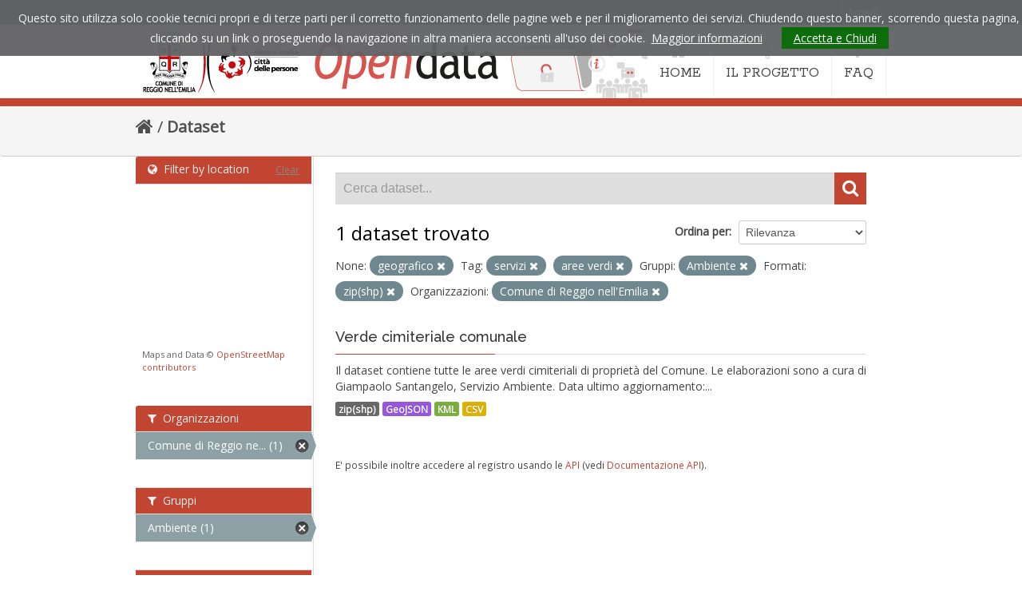

--- FILE ---
content_type: text/css
request_url: https://opendata.comune.re.it/fanstatic/opendata_theme/:version:2021-05-25T16:21:14.20/opendata.css
body_size: 14831
content:
.clearfix {
  clear: both;
}

.h1 {
    font: 400 28px/32px 'Raleway', serif;
    color: #4c4e54;
}

.context-info .h1.heading {
    margin: 0 0 5px 0;
    font-size: 18px;
    line-height: 1.3;
    -ms-word-break: break-all;
    word-break: break-all;
    word-break: break-word;
    -webkit-hyphens: auto;
    -moz-hyphens: auto;
    -ms-hyphens: auto;
    hyphens: auto;
}

input.full-width {
  width: 100%;
}

.table-layout-auto {
  table-layout: auto;
}

.dataset-item {
  border-bottom: 1px dashed #dddddd;
}

.dataset-heading {
  position: relative;
  padding-bottom: 10px;
  border-bottom: 1px solid #dddddd;
  font: 500 18px/22px 'Raleway', serif;
}

.dataset-heading-bottom {
	width: 175px;
    background-color: #c14531;
    display: block;
    height: 1px;
    position: absolute;
    margin-top: -9px;
    left: 0;
}

.dataset-heading-bottom-inner {
	width: 175px;
    background-color: #c14531;
    display: block;
    height: 1px;
    position: absolute;
    bottom: -1px;
    left: 0;
}

.dataset-heading-subtitle a {
	color: #444444;
}

a:hover {
  color: #c14531;
  -webkit-transition: color 0.3s linear;
  -moz-transition: color 0.3s linear;
  -ms-transition: color 0.3s linear;
  -o-transition: color 0.3s linear;
  transition: color 0.3s linear;
  text-decoration: none;
}

.entry-date {
  font-family: 'Raleway', sans-serif;
  color: #888;
  font-size: 14px;
  line-height: 20px;
  margin-bottom: 10px;
  display: block;
  }

.entry-date span {
  margin-right: 5px;
  color: #aaa;
  float: left;
  margin-top: 1px;
}

img.icon {
  width: 14px;
  position: relative;
  top: -1px;
  margin-right: 3px;
}

.title,
.primary .module .module-content h1,
.dataset-item .dataset-content .dataset-heading {
    padding-bottom: 10px;
    border-bottom: 1px solid #dddddd;
    position: relative;
}
.primary .module .module-content h1,
.dataset-item .dataset-content .dataset-heading {
	margin-bottom: 10px;
}

.primary .module .module-content h1:after,
.dataset-item .dataset-content .dataset-heading:after {
	content: ' ';
    background-color: #c14531;
    width: 50%;
    width: 200px;
    color: #c14531;
    display: block;
    height: 1px;
    margin-top: 10px;
    position: absolute;
}

.module-content #dataset-resources h3,
.module-content .additional-info h3 {
	padding-bottom: 10px;
    border-bottom: 1px solid #dddddd;
    position: relative;
}

h1.title img.icon {
  height: 29px;
  width: auto;
  vertical-align: top;
  margin: 0px 2px 0 0;
}

/********* OVERRIDE DEFAULT STYLE - START *********/
body {
  background: #FFF none;
  font-family: 'Open Sans', sans-serif;
}

[role=main] {
  padding-top: 0px;
}

[role=main],
.main {
  background: #FFF none;
  padding-bottom: 0;
}

a  {
  color: #c14531;
}

a:focus {
  outline: none;
  outline-offset: 0px;
  text-decoration: none;
}

a.btn {
  color: #333;
}

a.btn-default,
a.btn-primary,
a.btn-success,
a.btn-info,
a.btn-warning,
a.btn-danger {
  color: #fff;
}

.btn-primary {
  text-shadow: 0 -1px 0 rgba(0,0,0,0.25);
  background-color: #6CBF85;
  background-image: -moz-linear-gradient(top,#41A25E,#005419);
  background-image: -webkit-gradient(linear,0 0,0 100%,from(#41A25E),to(#005419));
  background-image: -webkit-linear-gradient(top,#41A25E,#005419);
  background-image: -o-linear-gradient(top,#41A25E,#005419);
  background-image: linear-gradient(to bottom,#41A25E,#005419);
  background-repeat: repeat-x;
  filter: progid:DXImageTransform.Microsoft.gradient(startColorstr='#ff41A25E',endColorstr='#ff005419',GradientType=0);
  border-color: #005419 #005419 #03202a;
  border-color: rgba(0,0,0,0.1) rgba(0,0,0,0.1) rgba(0,0,0,0.25);
  filter: progid:DXImageTransform.Microsoft.gradient(enabled=false);
}

.btn-primary:hover, .btn-primary:focus, .btn-primary:active, .btn-primary.active, .btn-primary.disabled, .btn-primary[disabled] {
  color: #ffffff;
  background-color: #005419;
}

.btn-group.open .btn-primary.dropdown-toggle {
  background-color: #005419;
}

h1 {
  font: 400 28px/32px 'Raleway', serif;
  color: #4c4e54;
}


h2 {
  font: 400 26.6px/32px 'Lato', 'Open Sans', serif;
  color: #4c4e54;
}

h3 {
  font: 400 20px/24px 'Raleway', serif;
  color: #4c4e54;
}

h4 {
  font: 400 16px/18px 'Raleway', serif;
  color: #4c4e54;
}

h5 {
  font: 400 14px/16px 'Raleway', serif;
  color: #4c4e54;
}

h6 {
  font: 400 12px/14px 'Raleway', serif;
  color: #4c4e54;
}

.account-masthead {
  background: #4E5457 none;
}

input[type="text"]:focus, input[type="password"]:focus, input[type="datetime"]:focus, input[type="datetime-local"]:focus, input[type="date"]:focus, input[type="month"]:focus, input[type="time"]:focus, input[type="week"]:focus, input[type="number"]:focus, input[type="email"]:focus, input[type="url"]:focus, input[type="search"]:focus, input[type="tel"]:focus, input[type="color"]:focus, .uneditable-input:focus {
  border-color: #c14531;
  -webkit-box-shadow: inset 0 1px 1px rgba(0, 0, 0, 0.075), 0 0 8px rgba(193, 69, 49, 0.6);
  -moz-box-shadow: inset 0 1px 1px rgba(0, 0, 0, 0.075), 0 0 8px rgba(193, 69, 49, 0.6);
  box-shadow: inset 0 1px 1px rgba(0, 0, 0, 0.075), 0 0 8px rgba(193, 69, 49, 0.6);
}

.flash-messages .alert {
  -webkit-box-shadow: none;
  -moz-box-shadow: none;
  box-shadow: none;
  margin: 10px 0;
}

.breadcrumb {
  font-size: 17px;
  margin: 0;
  border-bottom: 1px solid #cccccc;
}

.wrapper {
  border: 0;
  -webkit-border-radius: 0;
  -moz-border-radius: none;
  border-radius: 0;
  -webkit-box-shadow: none;
  -moz-box-shadow: none;
  box-shadow: none;
  margin-bottom: 0;
}
.wrapper .primary {
  background: #fff none;
}

.module-content:first-child {
  padding-top: 10px;
}

.secondary .context-info .heading {
  text-align: center;
  word-break: normal;
}

.secondary .context-info .module-content .empty {
  display: none;
}

.masonry-brick {
  text-align: center;
}

a.tag:hover {
    background-color: #c14531;
    border: 1px solid #c14531;
    -webkit-box-shadow: none;
    -moz-box-shadow: none;
    box-shadow: none;
}

.module-heading {
  background-color: #c14531;
  color: #eee;
}

.notes.embedded-content,
.module-content section {
  margin-bottom: 30px;
}

.context-info .image {
  text-align: center;
}

.context-info .image img,
.context-info .image a {
    display: inline-block;
}

.page-header .content_action {
    margin-top: 2px;
}

.primary,
.secondary {
  padding-bottom: 20px;
}
.secondary  .filters{
  padding-top: 20px;
}

.module h1 {
  margin-bottom: 5px;
}

.dataset-content {
  position: relative;
}

.secondary .image img {
  width: 200px;
}
/********* OVERRIDE DEFAULT STYLE - END *********/


/********* HEADER - START *********/
.masthead {
  background: #fff none;
  border-bottom: 10px solid #c14531;
}

.masthead .container {
  background: #fff url('/assets/images/od-banner.png') 460px 0px no-repeat;
}

.masthead .nav-collapse {
  font-family: 'Rokkitt', serif;
  padding-top: 0px;
  background: #fff none;
}

.masthead .navigation,
.masthead .navigation .nav-pills {
  margin-right: 0px;
}

.navbar .nav > li {
  height: 92px;
  border-right: 1px solid #EFEFEF;
  display: table
}

.masthead .nav li a {
  padding: 0 15px;
  font-size: 1.3em;
  display: table-cell;
  vertical-align: middle;
  color: #464646;
}

.navbar .nav li i {
  display: block;
  font-size: 1.3em;
  text-align: center;
  margin-bottom: 10px;
  color: #cfd0de;
}

.masthead .nav>li:hover>a,
.masthead .nav>li:hover>a i {
  color: #fff;
}

.masthead .navigation .nav-pills li.active {
  border-right: 1px solid #c14531;
}

.masthead .navigation .nav-pills li:hover,
.masthead .navigation .nav-pills li.active {
  background-color: #c14531;
  -webkit-transition: background 0.2s linear;
  -moz-transition: background 0.2s linear;
  -ms-transition: background 0.2s linear;
  -o-transition: background 0.2s linear;
  transition: background 0.2s linear;
}

.masthead .navigation .nav-pills li:hover a,
.masthead .navigation .nav-pills li.active a,
.masthead .navigation .nav-pills li.active a i {
  background-color: transparent;
  -webkit-box-shadow: none;
  -moz-box-shadow: none;
  box-shadow: none;
  -webkit-border-radius: 0px;
  -moz-border-radius: 0px;
  border-radius: 0px;
  color: #fff;
}

.masthead .navigation .nav-pills li a:focus {
  color: #464646;
}

/********* HEADER - END *********/

/********* HOMEPAGE - START *********/
.homepage,
.hero {
  background: #fff none;
}

.homepage .widget {
  position: relative;
  margin-bottom: 50px;
}

.homepage .widget .widget-title {
  background-color: #FFF;
  color: #444;
}

.homepage .widget .fa-caret-down {
  font-size: 62px;
  margin-top: -21px;
  position: absolute;
  width: 100%;
  margin-left: -50%;
  left: 50%;
  color: #c14531;
}

.homepage .widget .widget-content {
  border-top: 4px solid #c14531;
  padding-top: 25px;
}

.widget-last-datasets p {
  margin: 0 0 30px;
}

/**** Search - START ****/
.search-form {
  border-bottom: 0;
  padding: 10px 0;
}

.search {
  background-color: #dedede;
  color: #323738;
  font-size: 14px;
}

.search-form .search-input.search-giant input {
  padding: 10px;
  border: none;
  -webkit-border-radius: 0px;
  -moz-border-radius: 0px;
  border-radius: 0px;
  background-color: #dedede;
}

.search-form .search-input.search-giant button {
  margin-top: -20px;
  background-color: #c14531;
  height: 40px;
  width: 40px;
  color: #fff;
  right: 0;
}

.search-form .search-input.search-giant button  i {
  font-size: 22px;
  color: #fff;
}
/**** Search - END ****/

/**** Big button - START ****/
.homepage .adv {
  text-align: center;
  margin-top: 30px;
}

.homepage .adv  a:hover,
.homepage .adv  a:focus {
  color: #a63a2a;
  text-decoration: none;
}

.homepage .adv h2 {
  font-size: 26.6px;
}

.homepage .adv p {
  color: #333;
  font-size: 1.1em;
  margin-top: 0px;
}

.popover-container {
  position: relative;
}

#popover-datatset-number {
  position: absolute;
  left: 50%;
  width: auto;
  text-align: center;
  margin-top: -30px;
}

#popover-datatset-number .popover{
  position: relative;
  display: block;
  left: -50%;
  width: auto;
}

#popover-datatset-number .popover .popover-content{
  font-weight: bold;
  font-size: 2.2em;
  padding: 10px 15px 0 15px;
}
/**** Big button - END ****/

/**** Icone Categorie - START ****/
.homepage .widget-groups .fa-caret-down {
  font-size: 70px;
  margin-top: -30px;
  color: #fff;
}

.homepage .widget-groups  .widget-content{
  background: #c14531 none;
}

.homepage .widget-groups ul li {
  margin: 10px;
}

.homepage .widget-groups .img-circle {
  background-color: #FFF;
  width: 100px;
  height: 100px
}

.homepage .widget-groups .img-circle img {
   width: 85px;
   margin-top: 10px;
   opacity: .8;
}

.homepage .widget-groups a:hover .img-circle img {
     opacity: 1;
}

.homepage .widget-groups h3 {
    color: #FFF;
}
/**** Icone Categorie - END ****/

/**** Ultimi dataset pubblicati - START ****/
.homepage .widget-last-datasets ul  li{
  margin-bottom: 40px;
}

.homepage .widget-last-datasets ul  h3 {
  position: relative;
  padding-bottom: 10px;
}

.homepage .widget-last-datasets ul  h3 a{
  text-align: left;
  padding-top: 20px;
  font-weight: bold;
  color: #4c4e54;
}

.homepage .widget-last-datasets ul  h3 a:hover{
  color: #c14531;
  -webkit-transition: color 0.3s linear;
  -moz-transition: color 0.3s linear;
  -ms-transition: color 0.3s linear;
  -o-transition: color 0.3s linear;
  transition: color 0.3s linear;
  text-decoration: none;
}
/**** Ultimi dataset pubblicati - END ****/

/**** Popular tags - START ****/

.homepage .widget .tag {
  color: #fff;
  margin: 5px 3px;
  padding: 6px;
  background: #D98F4F;
  border: 0;
  -webkit-border-radius: 5px;
  -moz-border-radius: 5px;
  border-radius: 5px;
  -webkit-box-shadow: none;
  -moz-box-shadow: none;
  box-shadow: none;
}
.homepage .widget .tag:hover {
  background-color: #BD7D44;
}

/**** Popular tags - END ****/

/**** In Evidenza - START ****/
.homepage .in-evidenza-row {
    margin-bottom: 30px;
}

.homepage .in-evidenza-row  .image{
    text-align: center;
}
/**** In Evidenza - END ****/

/********* HOMEPAGE - END *********/

/********* FOOTER - START *********/
.site-footer {
  background: #c14531 none;
}

.site-footer a,
.site-footer a:link {
  color: #fff;
}

.site-footer {
  background-color: #303030;
}
.site-footer, .site-footer label, .site-footer small{
  color: #dedede;
}

.site-footer a, .site-footer a:link {
      color: #d9534f;
}

.site-footer a.select2-choice, .site-footer a.select2-choice:link {
      color: #333333;
}

.share-with-us-apps .media-grid {
  background-image: none;
}

.share-with-us-apps  .media-item {
  width: 130px;
}


/********* FOOTER - END *********/

@media only screen and (max-width: 979px) {
  .masthead .container {
    background-position: 480px 0px;
  }
  
  .masthead .navigation {
    width: 100%;
  }
  
  .navbar .nav > li {
    border-top: 1px solid #EFEFEF;
    border-right: 0px;
    display: block;
    height: 60px;
  }
  
  .nav-collapse .nav>li>a, .nav-collapse .dropdown-menu a {
    font-weight: normal;
    padding-top: 20px;
  }
  .navbar .nav li i {
    display: inline-block;
    margin-right: 20px;
  }
  
  .navbar .btn-navbar {
    padding: 15px 20px;
    margin-top: 25px;   
  }
  .masthead .btn-navbar, .masthead .btn-navbar:hover, .masthead .btn-navbar:focus, .masthead .btn-navbar:active, .masthead .btn-navbar.active, .masthead .btn-navbar.disabled, .masthead .btn-navbar[disabled] {
    margin-top: 25px;
  }
  
  .breadcrumb .container {
    width: 100%;
  }
}

@media (min-width: 980px) {
  .wrapper {
      background-position: 2px 0px;
  }
}

@media (max-width: 767px){

  .masthead .container {
    background: none;
  }
  
  .homepage .adv {
    margin-top: 0;
  }
  
  .homepage .adv  .col3 {
    margin-top: 50px;
  }

  .breadcrumb,
  .site-footer  {
    margin: 0px -20px;
  }
  
  .site-footer{
    padding: 5px 10px;
  }
  
  .toolbar .breadcrumb .home {
    display: inline-block;
  }
  
  .toolbar .breadcrumb,
  .toolbar .breadcrumb a {
    color: #505050;
  }
  
  .homepage .in-evidenza-row  .image{
    margin-bottom: 20px;
  }
  
  .homepage .in-evidenza-row  .image img{
    max-height: 300px;
  }
}

@media (max-width: 599px){
  header .header-image {
    float: none;
  }

}
#cookieChoiceInfo {
  opacity: 0.95 !important;
  line-height: 1.8em;
}
#cookieChoiceInfo a {
    color: #fff !important;
    text-decoration: underline;
}

#cookieChoiceDismiss {
background-color: #006600;
    width: 100px;
    padding: 4px 15px;
}

.alternate-identifier-wrap {
	margin-top: -20px;
    margin-bottom: 20px;
}

.add_new_theme,
.temporal-coverage-wrap,
.conforms-to-wrap,
.creator-wrap{
	margin-bottom: 20px;
}

div.nums dl:first-child,
.follow_button{
	display: none;
}

